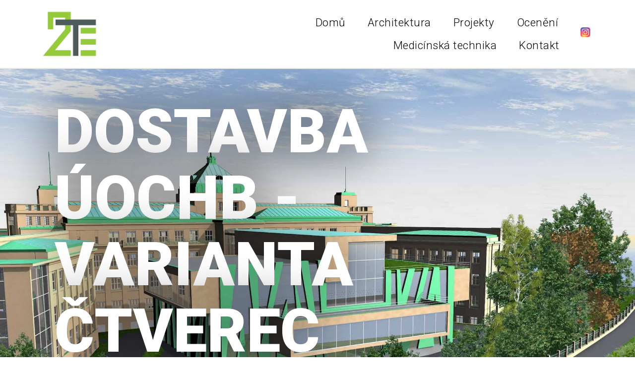

--- FILE ---
content_type: text/css
request_url: https://www.2te.cz/wp-content/uploads/elementor/css/post-5.css?ver=1716999833
body_size: 433
content:
.elementor-kit-5{--e-global-color-primary:#EBE4D9;--e-global-color-secondary:#3A3B3B;--e-global-color-text:#7A7A7A;--e-global-color-accent:#61CE70;--e-global-typography-primary-font-family:"Roboto";--e-global-typography-primary-font-size:122px;--e-global-typography-primary-font-weight:900;--e-global-typography-primary-text-transform:uppercase;--e-global-typography-primary-line-height:134px;--e-global-typography-secondary-font-family:"Josefin Sans";--e-global-typography-secondary-font-size:35px;--e-global-typography-secondary-font-weight:100;--e-global-typography-secondary-line-height:42px;--e-global-typography-text-font-family:"Roboto";--e-global-typography-text-font-weight:400;--e-global-typography-accent-font-family:"Roboto";--e-global-typography-accent-font-weight:500;--e-global-typography-4db1453-font-family:"Martel";--e-global-typography-4db1453-font-size:18px;--e-global-typography-4db1453-font-weight:300;--e-global-typography-4db1453-line-height:28px;--e-global-typography-4db1453-letter-spacing:0.9px;--e-global-typography-429c077-font-family:"Inter";--e-global-typography-429c077-font-size:20px;--e-global-typography-429c077-font-weight:400;--e-global-typography-429c077-line-height:26px;--e-global-typography-d19fa93-font-family:"Inter";--e-global-typography-d19fa93-font-size:32px;--e-global-typography-d19fa93-font-weight:400;--e-global-typography-d19fa93-line-height:38px;}.elementor-section.elementor-section-boxed > .elementor-container{max-width:1140px;}.e-con{--container-max-width:1140px;}.elementor-widget:not(:last-child){margin-block-end:20px;}.elementor-element{--widgets-spacing:20px 20px;}{}h1.entry-title{display:var(--page-title-display);}.elementor-kit-5 e-page-transition{background-color:#FFBC7D;}.site-header{padding-inline-end:0px;padding-inline-start:0px;}@media(max-width:1024px){.elementor-section.elementor-section-boxed > .elementor-container{max-width:1024px;}.e-con{--container-max-width:1024px;}}@media(max-width:767px){.elementor-section.elementor-section-boxed > .elementor-container{max-width:767px;}.e-con{--container-max-width:767px;}}

--- FILE ---
content_type: text/css
request_url: https://www.2te.cz/wp-content/uploads/elementor/css/post-1071.css?ver=1717076855
body_size: 914
content:
.elementor-1071 .elementor-element.elementor-element-3d94cb12 > .elementor-container{min-height:50vh;}.elementor-1071 .elementor-element.elementor-element-3d94cb12:not(.elementor-motion-effects-element-type-background), .elementor-1071 .elementor-element.elementor-element-3d94cb12 > .elementor-motion-effects-container > .elementor-motion-effects-layer{background-image:url("https://www.2te.cz/wp-content/uploads/2022/11/ctvereci3.jpeg");background-position:center center;background-repeat:no-repeat;background-size:cover;}.elementor-1071 .elementor-element.elementor-element-3d94cb12 .elementor-background-overlay{filter:brightness( 100% ) contrast( 100% ) saturate( 100% ) blur( 0px ) hue-rotate( 0deg );}.elementor-1071 .elementor-element.elementor-element-3d94cb12{transition:background 0.3s, border 0.3s, border-radius 0.3s, box-shadow 0.3s;margin-top:0px;margin-bottom:0px;padding:60px 60px 0px 60px;}.elementor-1071 .elementor-element.elementor-element-3d94cb12 > .elementor-background-overlay{transition:background 0.3s, border-radius 0.3s, opacity 0.3s;}.elementor-1071 .elementor-element.elementor-element-6eafc138 .elementor-heading-title{color:#ffffff;font-family:"Roboto", Martel;font-size:122px;font-weight:900;text-transform:uppercase;line-height:134px;text-shadow:0px 0px 100px rgba(0, 0, 0, 0.98);}.elementor-1071 .elementor-element.elementor-element-6eafc138 > .elementor-widget-container{padding:0px 40px 0px 40px;}.elementor-1071 .elementor-element.elementor-element-15611525 > .elementor-container{max-width:1370px;}.elementor-1071 .elementor-element.elementor-element-15611525{margin-top:80px;margin-bottom:40px;}.elementor-1071 .elementor-element.elementor-element-421d6c7d > .elementor-element-populated{transition:background 0.3s, border 0.3s, border-radius 0.3s, box-shadow 0.3s;}.elementor-1071 .elementor-element.elementor-element-421d6c7d > .elementor-element-populated > .elementor-background-overlay{transition:background 0.3s, border-radius 0.3s, opacity 0.3s;}.elementor-1071 .elementor-element.elementor-element-3a7baf80 > .elementor-element-populated{transition:background 0.3s, border 0.3s, border-radius 0.3s, box-shadow 0.3s;}.elementor-1071 .elementor-element.elementor-element-3a7baf80 > .elementor-element-populated > .elementor-background-overlay{transition:background 0.3s, border-radius 0.3s, opacity 0.3s;}.elementor-1071 .elementor-element.elementor-element-2b7e3ff9 .elementor-button .elementor-align-icon-right{margin-left:13px;}.elementor-1071 .elementor-element.elementor-element-2b7e3ff9 .elementor-button .elementor-align-icon-left{margin-right:13px;}.elementor-1071 .elementor-element.elementor-element-2b7e3ff9 .elementor-button{font-family:"Roboto", Martel;text-transform:uppercase;letter-spacing:3px;background-color:#2A292980;border-style:solid;border-width:2px 2px 2px 2px;border-color:#ffffff;border-radius:0px 0px 0px 0px;}.elementor-1071 .elementor-element.elementor-element-2b7e3ff9 .elementor-button:hover, .elementor-1071 .elementor-element.elementor-element-2b7e3ff9 .elementor-button:focus{color:#1e1e22;background-color:#ffffff;}.elementor-1071 .elementor-element.elementor-element-2b7e3ff9 .elementor-button:hover svg, .elementor-1071 .elementor-element.elementor-element-2b7e3ff9 .elementor-button:focus svg{fill:#1e1e22;}.elementor-1071 .elementor-element.elementor-element-617cfa73{padding:3em 0em 3em 0em;}.elementor-1071 .elementor-element.elementor-element-40c6cfa9{--image-transition-duration:800ms;--overlay-transition-duration:800ms;--content-text-align:center;--content-padding:20px;--content-transition-duration:800ms;--content-transition-delay:800ms;}.elementor-1071 .elementor-element.elementor-element-40c6cfa9 .e-gallery-item:hover .elementor-gallery-item__overlay, .elementor-1071 .elementor-element.elementor-element-40c6cfa9 .e-gallery-item:focus .elementor-gallery-item__overlay{background-color:rgba(0,0,0,0.5);}:root{--page-title-display:none;}@media(max-width:1024px){.elementor-1071 .elementor-element.elementor-element-2b7e3ff9 .elementor-button{font-size:0.87em;letter-spacing:3px;}.elementor-1071 .elementor-element.elementor-element-617cfa73{padding:0px 0px 0px 0px;}}@media(min-width:768px){.elementor-1071 .elementor-element.elementor-element-421d6c7d{width:67.477%;}.elementor-1071 .elementor-element.elementor-element-3a7baf80{width:32.523%;}}@media(max-width:1024px) and (min-width:768px){.elementor-1071 .elementor-element.elementor-element-421d6c7d{width:60%;}.elementor-1071 .elementor-element.elementor-element-3a7baf80{width:40%;}}@media(max-width:767px){.elementor-1071 .elementor-element.elementor-element-3d94cb12 > .elementor-container{min-height:100vh;}.elementor-1071 .elementor-element.elementor-element-3d94cb12{margin-top:0px;margin-bottom:0px;padding:0em 0em 0em 0em;}.elementor-1071 .elementor-element.elementor-element-1b51ac3c > .elementor-element-populated{margin:0px 0px 0px 0px;--e-column-margin-right:0px;--e-column-margin-left:0px;padding:0px 0px 0px 0px;}.elementor-1071 .elementor-element.elementor-element-6eafc138 .elementor-heading-title{font-size:3em;line-height:1.2em;}.elementor-1071 .elementor-element.elementor-element-6eafc138 > .elementor-widget-container{margin:0px 0px 0px 15px;padding:3rem 3rem 2rem 1.5rem;}}

--- FILE ---
content_type: text/css
request_url: https://www.2te.cz/wp-content/uploads/elementor/css/post-413.css?ver=1716999833
body_size: 1000
content:
.elementor-413 .elementor-element.elementor-element-549821cb > .elementor-container{min-height:8vh;}.elementor-413 .elementor-element.elementor-element-549821cb:not(.elementor-motion-effects-element-type-background), .elementor-413 .elementor-element.elementor-element-549821cb > .elementor-motion-effects-container > .elementor-motion-effects-layer{background-color:#FFFFFF;}.elementor-413 .elementor-element.elementor-element-549821cb{border-style:solid;border-width:0px 0px 2px 0px;border-color:#E7E7E7;transition:background 0.3s, border 0.3s, border-radius 0.3s, box-shadow 0.3s;margin-top:0em;margin-bottom:0em;padding:0% 5% 0% 5%;}.elementor-413 .elementor-element.elementor-element-549821cb > .elementor-background-overlay{transition:background 0.3s, border-radius 0.3s, opacity 0.3s;}.elementor-bc-flex-widget .elementor-413 .elementor-element.elementor-element-3c5b7bf8.elementor-column .elementor-widget-wrap{align-items:center;}.elementor-413 .elementor-element.elementor-element-3c5b7bf8.elementor-column.elementor-element[data-element_type="column"] > .elementor-widget-wrap.elementor-element-populated{align-content:center;align-items:center;}.elementor-413 .elementor-element.elementor-element-3c5b7bf8 > .elementor-element-populated{text-align:left;padding:0px 0px 0px 0px;}.elementor-413 .elementor-element.elementor-element-7161769{text-align:left;}.elementor-413 .elementor-element.elementor-element-7161769 img{width:47%;}.elementor-413 .elementor-element.elementor-element-7161769 > .elementor-widget-container{margin:0em 0em 0em 0em;padding:1em 0em 1em 0em;}.elementor-bc-flex-widget .elementor-413 .elementor-element.elementor-element-6900a86b.elementor-column .elementor-widget-wrap{align-items:center;}.elementor-413 .elementor-element.elementor-element-6900a86b.elementor-column.elementor-element[data-element_type="column"] > .elementor-widget-wrap.elementor-element-populated{align-content:center;align-items:center;}.elementor-413 .elementor-element.elementor-element-6900a86b > .elementor-element-populated{padding:0px 0px 0px 0px;}.elementor-413 .elementor-element.elementor-element-10068a46 .elementor-menu-toggle{margin-left:auto;background-color:#FFFFFF;}.elementor-413 .elementor-element.elementor-element-10068a46 .elementor-nav-menu .elementor-item{font-family:"Roboto", Martel;font-size:1.4em;font-weight:300;letter-spacing:0.5px;}.elementor-413 .elementor-element.elementor-element-10068a46 .elementor-nav-menu--main .elementor-item{color:#000000;fill:#000000;padding-left:20px;padding-right:20px;}.elementor-413 .elementor-element.elementor-element-10068a46 .elementor-nav-menu--main .elementor-item:hover,
					.elementor-413 .elementor-element.elementor-element-10068a46 .elementor-nav-menu--main .elementor-item.elementor-item-active,
					.elementor-413 .elementor-element.elementor-element-10068a46 .elementor-nav-menu--main .elementor-item.highlighted,
					.elementor-413 .elementor-element.elementor-element-10068a46 .elementor-nav-menu--main .elementor-item:focus{color:#000000;fill:#000000;}.elementor-413 .elementor-element.elementor-element-10068a46 .elementor-nav-menu--main .elementor-item.elementor-item-active{color:#9E9E9E;}.elementor-413 .elementor-element.elementor-element-10068a46{--e-nav-menu-horizontal-menu-item-margin:calc( 5px / 2 );--nav-menu-icon-size:20px;}.elementor-413 .elementor-element.elementor-element-10068a46 .elementor-nav-menu--main:not(.elementor-nav-menu--layout-horizontal) .elementor-nav-menu > li:not(:last-child){margin-bottom:5px;}.elementor-413 .elementor-element.elementor-element-10068a46 .elementor-nav-menu--dropdown a, .elementor-413 .elementor-element.elementor-element-10068a46 .elementor-menu-toggle{color:#000000;}.elementor-413 .elementor-element.elementor-element-10068a46 .elementor-nav-menu--dropdown{background-color:#FFFFFF;}.elementor-413 .elementor-element.elementor-element-10068a46 .elementor-nav-menu--dropdown a:hover,
					.elementor-413 .elementor-element.elementor-element-10068a46 .elementor-nav-menu--dropdown a.elementor-item-active,
					.elementor-413 .elementor-element.elementor-element-10068a46 .elementor-nav-menu--dropdown a.highlighted,
					.elementor-413 .elementor-element.elementor-element-10068a46 .elementor-menu-toggle:hover{color:#9E9E9E;}.elementor-413 .elementor-element.elementor-element-10068a46 .elementor-nav-menu--dropdown a:hover,
					.elementor-413 .elementor-element.elementor-element-10068a46 .elementor-nav-menu--dropdown a.elementor-item-active,
					.elementor-413 .elementor-element.elementor-element-10068a46 .elementor-nav-menu--dropdown a.highlighted{background-color:#FFFFFF;}.elementor-413 .elementor-element.elementor-element-10068a46 .elementor-nav-menu--dropdown a.elementor-item-active{color:#9E9E9E;}.elementor-413 .elementor-element.elementor-element-10068a46 .elementor-nav-menu--dropdown .elementor-item, .elementor-413 .elementor-element.elementor-element-10068a46 .elementor-nav-menu--dropdown  .elementor-sub-item{font-family:"Roboto", Martel;}.elementor-413 .elementor-element.elementor-element-10068a46 .elementor-nav-menu--dropdown li:not(:last-child){border-style:solid;border-color:#E0E0E0;border-bottom-width:1px;}.elementor-413 .elementor-element.elementor-element-10068a46 div.elementor-menu-toggle{color:#000000;}.elementor-413 .elementor-element.elementor-element-10068a46 div.elementor-menu-toggle svg{fill:#000000;}.elementor-413 .elementor-element.elementor-element-10068a46 div.elementor-menu-toggle:hover{color:#000000;}.elementor-413 .elementor-element.elementor-element-10068a46 div.elementor-menu-toggle:hover svg{fill:#000000;}.elementor-bc-flex-widget .elementor-413 .elementor-element.elementor-element-fa50fa8.elementor-column .elementor-widget-wrap{align-items:center;}.elementor-413 .elementor-element.elementor-element-fa50fa8.elementor-column.elementor-element[data-element_type="column"] > .elementor-widget-wrap.elementor-element-populated{align-content:center;align-items:center;}.elementor-413 .elementor-element.elementor-element-2375d37 .elementor-icon-wrapper{text-align:center;}.elementor-413 .elementor-element.elementor-element-2375d37.elementor-view-stacked .elementor-icon{background-color:#94C22C;}.elementor-413 .elementor-element.elementor-element-2375d37.elementor-view-framed .elementor-icon, .elementor-413 .elementor-element.elementor-element-2375d37.elementor-view-default .elementor-icon{color:#94C22C;border-color:#94C22C;}.elementor-413 .elementor-element.elementor-element-2375d37.elementor-view-framed .elementor-icon, .elementor-413 .elementor-element.elementor-element-2375d37.elementor-view-default .elementor-icon svg{fill:#94C22C;}.elementor-413 .elementor-element.elementor-element-2375d37 .elementor-icon{font-size:2vw;}.elementor-413 .elementor-element.elementor-element-2375d37 .elementor-icon svg{height:2vw;}@media(min-width:768px){.elementor-413 .elementor-element.elementor-element-6900a86b{width:60.753%;}.elementor-413 .elementor-element.elementor-element-fa50fa8{width:5.561%;}}@media(max-width:1024px){.elementor-413 .elementor-element.elementor-element-549821cb{border-width:0px 0px 0px 0px;}.elementor-413 .elementor-element.elementor-element-10068a46 .elementor-nav-menu .elementor-item{font-size:14px;}.elementor-413 .elementor-element.elementor-element-10068a46{--e-nav-menu-horizontal-menu-item-margin:calc( 0px / 2 );}.elementor-413 .elementor-element.elementor-element-10068a46 .elementor-nav-menu--main:not(.elementor-nav-menu--layout-horizontal) .elementor-nav-menu > li:not(:last-child){margin-bottom:0px;}.elementor-413 .elementor-element.elementor-element-2375d37 .elementor-icon{font-size:4vw;}.elementor-413 .elementor-element.elementor-element-2375d37 .elementor-icon svg{height:4vw;}}@media(max-width:767px){.elementor-413 .elementor-element.elementor-element-549821cb{border-width:0px 0px 1px 0px;}.elementor-413 .elementor-element.elementor-element-3c5b7bf8{width:75%;}.elementor-413 .elementor-element.elementor-element-3c5b7bf8.elementor-column > .elementor-widget-wrap{justify-content:flex-start;}.elementor-413 .elementor-element.elementor-element-7161769{text-align:left;}.elementor-413 .elementor-element.elementor-element-6900a86b{width:25%;}.elementor-413 .elementor-element.elementor-element-10068a46 .elementor-nav-menu--dropdown .elementor-item, .elementor-413 .elementor-element.elementor-element-10068a46 .elementor-nav-menu--dropdown  .elementor-sub-item{font-size:1.1em;}.elementor-413 .elementor-element.elementor-element-10068a46 .elementor-nav-menu--dropdown a{padding-top:22px;padding-bottom:22px;}.elementor-413 .elementor-element.elementor-element-10068a46 > .elementor-widget-container{border-radius:0px 0px 0px 0px;}.elementor-413 .elementor-element.elementor-element-fa50fa8{width:5%;}}

--- FILE ---
content_type: text/css
request_url: https://www.2te.cz/wp-content/uploads/elementor/css/post-689.css?ver=1716999833
body_size: 876
content:
.elementor-689 .elementor-element.elementor-element-1ee8df56{margin-top:2em;margin-bottom:2em;padding:0% 5% 0% 5%;}.elementor-689 .elementor-element.elementor-element-19965a97 > .elementor-widget-wrap > .elementor-widget:not(.elementor-widget__width-auto):not(.elementor-widget__width-initial):not(:last-child):not(.elementor-absolute){margin-bottom:0px;}.elementor-689 .elementor-element.elementor-element-19965a97 > .elementor-element-populated{padding:0px 0px 0px 0px;}.elementor-689 .elementor-element.elementor-element-7c6fe2bb{margin-top:0px;margin-bottom:0px;}.elementor-bc-flex-widget .elementor-689 .elementor-element.elementor-element-60917b53.elementor-column .elementor-widget-wrap{align-items:center;}.elementor-689 .elementor-element.elementor-element-60917b53.elementor-column.elementor-element[data-element_type="column"] > .elementor-widget-wrap.elementor-element-populated{align-content:center;align-items:center;}.elementor-689 .elementor-element.elementor-element-60917b53 > .elementor-element-populated{padding:0px 0px 0px 0px;}.elementor-689 .elementor-element.elementor-element-46e110c{text-align:left;}.elementor-689 .elementor-element.elementor-element-46e110c img{width:70%;}.elementor-689 .elementor-element.elementor-element-46e110c > .elementor-widget-container{padding:0em 0em 0em 0em;}.elementor-bc-flex-widget .elementor-689 .elementor-element.elementor-element-69054c4.elementor-column .elementor-widget-wrap{align-items:center;}.elementor-689 .elementor-element.elementor-element-69054c4.elementor-column.elementor-element[data-element_type="column"] > .elementor-widget-wrap.elementor-element-populated{align-content:center;align-items:center;}.elementor-689 .elementor-element.elementor-element-69054c4 > .elementor-element-populated{padding:0px 0px 0px 0px;}.elementor-689 .elementor-element.elementor-element-fc25f0c .elementor-menu-toggle{margin:0 auto;}.elementor-689 .elementor-element.elementor-element-fc25f0c .elementor-nav-menu .elementor-item{font-family:"Quicksand", Martel;font-size:1.2em;font-weight:300;}.elementor-689 .elementor-element.elementor-element-fc25f0c .elementor-nav-menu--main .elementor-item{color:#000000;fill:#000000;padding-left:0px;padding-right:0px;padding-top:0px;padding-bottom:0px;}.elementor-689 .elementor-element.elementor-element-fc25f0c .elementor-nav-menu--main .elementor-item:hover,
					.elementor-689 .elementor-element.elementor-element-fc25f0c .elementor-nav-menu--main .elementor-item.elementor-item-active,
					.elementor-689 .elementor-element.elementor-element-fc25f0c .elementor-nav-menu--main .elementor-item.highlighted,
					.elementor-689 .elementor-element.elementor-element-fc25f0c .elementor-nav-menu--main .elementor-item:focus{color:#000000;fill:#000000;}.elementor-689 .elementor-element.elementor-element-fc25f0c .elementor-nav-menu--main .elementor-item.elementor-item-active{color:#000000;}.elementor-689 .elementor-element.elementor-element-fc25f0c{--e-nav-menu-horizontal-menu-item-margin:calc( 50px / 2 );}.elementor-689 .elementor-element.elementor-element-fc25f0c .elementor-nav-menu--main:not(.elementor-nav-menu--layout-horizontal) .elementor-nav-menu > li:not(:last-child){margin-bottom:50px;}.elementor-689 .elementor-element.elementor-element-fc25f0c .elementor-nav-menu--dropdown .elementor-item, .elementor-689 .elementor-element.elementor-element-fc25f0c .elementor-nav-menu--dropdown  .elementor-sub-item{font-family:"Roboto", Martel;font-weight:300;}.elementor-689 .elementor-element.elementor-element-2814f183{--divider-border-style:solid;--divider-color:#000;--divider-border-width:1px;}.elementor-689 .elementor-element.elementor-element-2814f183 .elementor-divider-separator{width:100%;}.elementor-689 .elementor-element.elementor-element-2814f183 .elementor-divider{padding-block-start:35px;padding-block-end:35px;}.elementor-689 .elementor-element.elementor-element-6482f2af{margin-top:0px;margin-bottom:0px;}.elementor-bc-flex-widget .elementor-689 .elementor-element.elementor-element-16d6487.elementor-column .elementor-widget-wrap{align-items:center;}.elementor-689 .elementor-element.elementor-element-16d6487.elementor-column.elementor-element[data-element_type="column"] > .elementor-widget-wrap.elementor-element-populated{align-content:center;align-items:center;}.elementor-689 .elementor-element.elementor-element-16d6487 > .elementor-element-populated{padding:0px 0px 0px 0px;}.elementor-689 .elementor-element.elementor-element-66e79b9{text-align:left;color:#000000;font-family:"Montserrat", Martel;font-size:12px;font-weight:300;}.elementor-bc-flex-widget .elementor-689 .elementor-element.elementor-element-567a1a71.elementor-column .elementor-widget-wrap{align-items:center;}.elementor-689 .elementor-element.elementor-element-567a1a71.elementor-column.elementor-element[data-element_type="column"] > .elementor-widget-wrap.elementor-element-populated{align-content:center;align-items:center;}.elementor-689 .elementor-element.elementor-element-567a1a71 > .elementor-element-populated{padding:0px 0px 0px 0px;}.elementor-689 .elementor-element.elementor-element-4c29c7b0{text-align:right;color:#000000;font-family:"Montserrat", Martel;font-size:14px;font-weight:200;}@media(max-width:1024px){.elementor-689 .elementor-element.elementor-element-1ee8df56{margin-top:100px;margin-bottom:0px;}.elementor-689 .elementor-element.elementor-element-46e110c > .elementor-widget-container{padding:0em 0em 0em 0em;}.elementor-689 .elementor-element.elementor-element-6482f2af{margin-top:0px;margin-bottom:50px;}}@media(max-width:767px){.elementor-689 .elementor-element.elementor-element-46e110c{text-align:center;}.elementor-689 .elementor-element.elementor-element-46e110c > .elementor-widget-container{padding:0em 0em 0em 0em;}.elementor-689 .elementor-element.elementor-element-69054c4 > .elementor-element-populated{margin:35px 0px 0px 0px;--e-column-margin-right:0px;--e-column-margin-left:0px;padding:0px 0px 0px 0px;}.elementor-689 .elementor-element.elementor-element-fc25f0c .elementor-nav-menu--main .elementor-item{padding-left:50px;padding-right:50px;padding-top:5px;padding-bottom:5px;}.elementor-689 .elementor-element.elementor-element-fc25f0c{--e-nav-menu-horizontal-menu-item-margin:calc( 11px / 2 );}.elementor-689 .elementor-element.elementor-element-fc25f0c .elementor-nav-menu--main:not(.elementor-nav-menu--layout-horizontal) .elementor-nav-menu > li:not(:last-child){margin-bottom:11px;}.elementor-689 .elementor-element.elementor-element-fc25f0c .elementor-nav-menu--dropdown .elementor-item, .elementor-689 .elementor-element.elementor-element-fc25f0c .elementor-nav-menu--dropdown  .elementor-sub-item{font-size:1.2em;}.elementor-689 .elementor-element.elementor-element-fc25f0c .elementor-nav-menu--dropdown a{padding-left:0px;padding-right:0px;}.elementor-689 .elementor-element.elementor-element-fc25f0c .elementor-nav-menu--main > .elementor-nav-menu > li > .elementor-nav-menu--dropdown, .elementor-689 .elementor-element.elementor-element-fc25f0c .elementor-nav-menu__container.elementor-nav-menu--dropdown{margin-top:-39px !important;}.elementor-689 .elementor-element.elementor-element-2814f183 .elementor-divider{padding-block-start:30px;padding-block-end:30px;}.elementor-689 .elementor-element.elementor-element-66e79b9{text-align:center;}.elementor-689 .elementor-element.elementor-element-567a1a71 > .elementor-element-populated{margin:20px 0px 0px 0px;--e-column-margin-right:0px;--e-column-margin-left:0px;padding:0px 0px 0px 0px;}.elementor-689 .elementor-element.elementor-element-4c29c7b0{text-align:center;font-size:12px;}}@media(min-width:768px){.elementor-689 .elementor-element.elementor-element-60917b53{width:18.468%;}.elementor-689 .elementor-element.elementor-element-69054c4{width:81.459%;}}